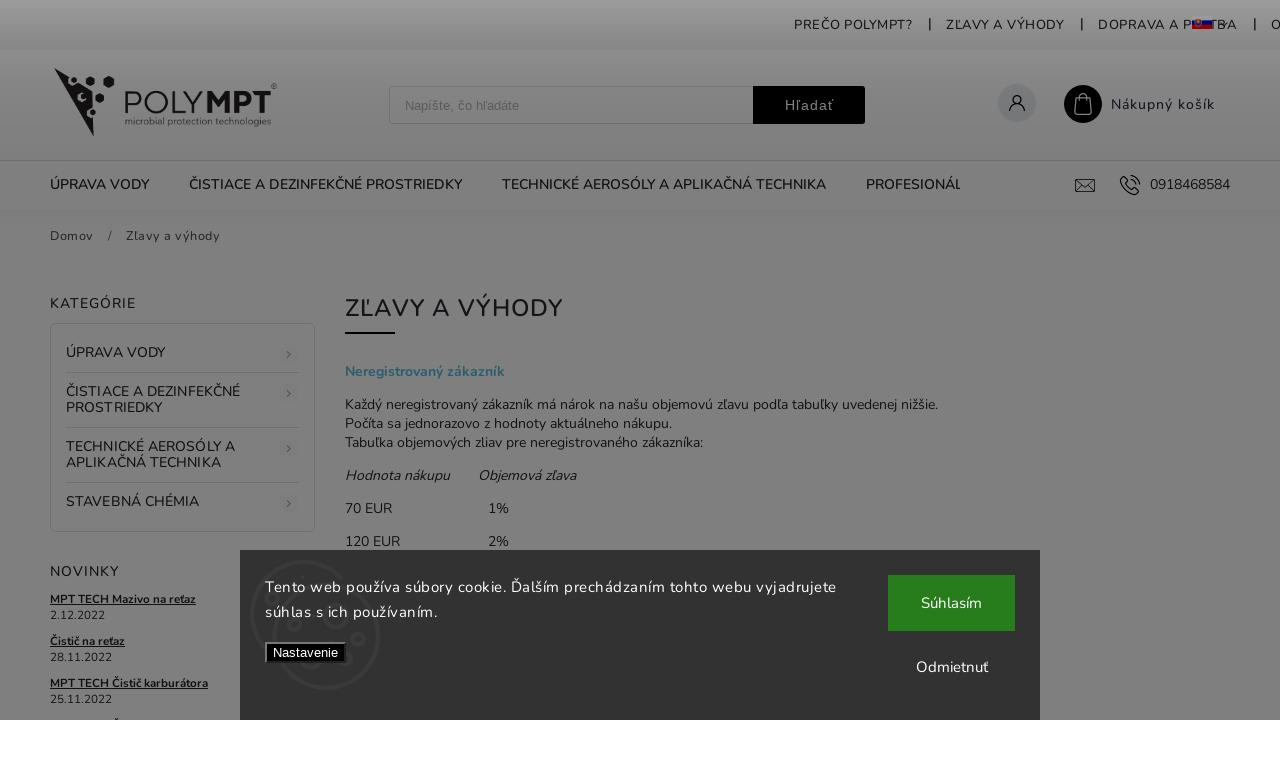

--- FILE ---
content_type: text/html; charset=utf-8
request_url: https://www.polympt.sk/zlavy-a-vyhody/
body_size: 20635
content:
<!doctype html><html lang="sk" dir="ltr" class="header-background-light external-fonts-loaded"><head><meta charset="utf-8" /><meta name="viewport" content="width=device-width,initial-scale=1" /><title>Zľavy a výhody | POLYMPT</title><link rel="preconnect" href="https://cdn.myshoptet.com" /><link rel="dns-prefetch" href="https://cdn.myshoptet.com" /><link rel="preload" href="https://cdn.myshoptet.com/prj/dist/master/cms/libs/jquery/jquery-1.11.3.min.js" as="script" /><link href="https://cdn.myshoptet.com/prj/dist/master/cms/templates/frontend_templates/shared/css/font-face/nunito.css" rel="stylesheet"><script>
dataLayer = [];
dataLayer.push({'shoptet' : {
    "pageId": 862,
    "pageType": "article",
    "currency": "EUR",
    "currencyInfo": {
        "decimalSeparator": ",",
        "exchangeRate": 1,
        "priceDecimalPlaces": 2,
        "symbol": "\u20ac",
        "symbolLeft": 0,
        "thousandSeparator": " "
    },
    "language": "sk",
    "projectId": 218445,
    "cartInfo": {
        "id": null,
        "freeShipping": false,
        "freeShippingFrom": 70,
        "leftToFreeGift": {
            "formattedPrice": "0 \u20ac",
            "priceLeft": 0
        },
        "freeGift": false,
        "leftToFreeShipping": {
            "priceLeft": 70,
            "dependOnRegion": 0,
            "formattedPrice": "70 \u20ac"
        },
        "discountCoupon": [],
        "getNoBillingShippingPrice": {
            "withoutVat": 0,
            "vat": 0,
            "withVat": 0
        },
        "cartItems": [],
        "taxMode": "ORDINARY"
    },
    "cart": [],
    "customer": {
        "priceRatio": 1,
        "priceListId": 1,
        "groupId": null,
        "registered": false,
        "mainAccount": false
    }
}});
dataLayer.push({'cookie_consent' : {
    "marketing": "denied",
    "analytics": "denied"
}});
document.addEventListener('DOMContentLoaded', function() {
    shoptet.consent.onAccept(function(agreements) {
        if (agreements.length == 0) {
            return;
        }
        dataLayer.push({
            'cookie_consent' : {
                'marketing' : (agreements.includes(shoptet.config.cookiesConsentOptPersonalisation)
                    ? 'granted' : 'denied'),
                'analytics': (agreements.includes(shoptet.config.cookiesConsentOptAnalytics)
                    ? 'granted' : 'denied')
            },
            'event': 'cookie_consent'
        });
    });
});
</script>

<!-- Google Tag Manager -->
<script>(function(w,d,s,l,i){w[l]=w[l]||[];w[l].push({'gtm.start':
new Date().getTime(),event:'gtm.js'});var f=d.getElementsByTagName(s)[0],
j=d.createElement(s),dl=l!='dataLayer'?'&l='+l:'';j.async=true;j.src=
'https://www.googletagmanager.com/gtm.js?id='+i+dl;f.parentNode.insertBefore(j,f);
})(window,document,'script','dataLayer','GTM-MDC3T6J');</script>
<!-- End Google Tag Manager -->

<meta property="og:type" content="website"><meta property="og:site_name" content="polympt.sk"><meta property="og:url" content="https://www.polympt.sk/zlavy-a-vyhody/"><meta property="og:title" content="Zľavy a výhody | POLYMPT"><meta name="author" content="POLYMPT s.r.o."><meta name="web_author" content="Shoptet.sk"><meta name="dcterms.rightsHolder" content="www.polympt.sk"><meta name="robots" content="index,follow"><meta property="og:image" content="https://cdn.myshoptet.com/usr/www.polympt.sk/user/logos/logo_polympt_new_transparent.png?t=1768852096"><meta property="og:description" content="Zľavy a výhody | POLYMPT"><meta name="description" content="Zľavy a výhody | POLYMPT"><style>:root {--color-primary: #000000;--color-primary-h: 0;--color-primary-s: 0%;--color-primary-l: 0%;--color-primary-hover: #68cbd0;--color-primary-hover-h: 183;--color-primary-hover-s: 53%;--color-primary-hover-l: 61%;--color-secondary: #ccebf2;--color-secondary-h: 191;--color-secondary-s: 59%;--color-secondary-l: 87%;--color-secondary-hover: #ccebf2;--color-secondary-hover-h: 191;--color-secondary-hover-s: 59%;--color-secondary-hover-l: 87%;--color-tertiary: #e74c3c;--color-tertiary-h: 6;--color-tertiary-s: 78%;--color-tertiary-l: 57%;--color-tertiary-hover: #d93621;--color-tertiary-hover-h: 7;--color-tertiary-hover-s: 74%;--color-tertiary-hover-l: 49%;--color-header-background: #ffffff;--template-font: "Nunito";--template-headings-font: "Nunito";--header-background-url: url("[data-uri]");--cookies-notice-background: #1A1937;--cookies-notice-color: #F8FAFB;--cookies-notice-button-hover: #f5f5f5;--cookies-notice-link-hover: #27263f;--templates-update-management-preview-mode-content: "Náhľad aktualizácií šablóny je aktívny pre váš prehliadač."}</style>
    <script>var shoptet = shoptet || {};</script>
    <script src="https://cdn.myshoptet.com/prj/dist/master/shop/dist/main-3g-header.js.05f199e7fd2450312de2.js"></script>
<!-- User include --><!-- service 627(275) html code header -->
<script src="https://ajax.googleapis.com/ajax/libs/webfont/1.6.26/webfont.js"></script>
<link rel="stylesheet" href="https://cdnjs.cloudflare.com/ajax/libs/twitter-bootstrap/4.4.1/css/bootstrap-grid.min.css" />
<link rel="stylesheet" href="https://code.jquery.com/ui/1.12.0/themes/smoothness/jquery-ui.css" />
<link rel="stylesheet" href="https://cdn.myshoptet.com/usr/shoptet.tomashlad.eu/user/documents/extras/shoptet-font/font.css"/>
<link rel="stylesheet" href="https://cdn.myshoptet.com/usr/shoptet.tomashlad.eu/user/documents/extras/rubin/animate.css">
<link href="https://fonts.googleapis.com/css?family=Poppins:300,400,500,600,700,800&display=swap&subset=latin-ext" rel="stylesheet">
<link rel="stylesheet" href="https://cdn.jsdelivr.net/npm/slick-carousel@1.8.1/slick/slick.css" />
<link rel="stylesheet" href="https://cdn.myshoptet.com/usr/shoptet.tomashlad.eu/user/documents/extras/rubin/screen.css?v0133"/>

<style>
textarea.form-control {
    border-radius: 15px;
    font-family: 'Nunito', sans-serif;
}
body {font-family: 'Nunito', sans-serif;}
.button, .products .product button, .products .product .btn, .btn.btn-primary, .flags .flag.flag-new, .welcome-wrapper h1:before, input[type="checkbox"]:checked:after, .cart-table .related .cart-related-button .btn, .ordering-process .cart-content.checkout-box-wrapper,  .ordering-process .checkout-box, .top-navigation-bar .nav-part .top-navigation-tools .top-nav-button-account, .ordering-process .cart-empty .col-md-4 .cart-content, .customer-page #content table thead, .in-objednavky #content table thead, .in-klient-hodnoceni #content table thead, .in-klient-diskuze #content table thead, .ui-slider-horizontal .ui-slider-range {
background-color: #000000;
}
.flags .flag.flag-new:after {border-left-color:  #000000;}
.product-top .add-to-cart button:hover, .add-to-cart-button.btn:hover, .cart-content .next-step .btn:hover {background: #ccebf2;}

.add-to-cart-button.btn, .flags .flag-discount, .cart-content .next-step .btn {
    background:  #68cbd0;
}

a {color: #222222;}
.content-wrapper p a, .product-top .price-line .price-final, .subcategories li a:hover, .category-header input[type="radio"] + label:hover,  .ui-slider-horizontal .ui-slider-handle, .product-top .price-line .price-fina, .shp-tabs .shp-tab-link:hover, .type-detail .tab-content .detail-parameters th a, .type-detail .tab-content .detail-parameters td a, #header .top-navigation-contacts .project-phone:before, #header .top-navigation-contacts .project-email:before, .product-top .p-detail-info > div a, .sidebar .filters-wrapper .toggle-filters {
color: #000000;
}
#checkoutContent .cart-content .box .form-group .btn, .sidebar .box.client-center-box ul .logout a, .stars a.star::before, .stars span.star::before {
color: #000000 !important;
}
a:hover, #header .navigation-buttons .btn .cart-price, .products .product .ratings-wrapper .stars .star, .product-top .p-detail-info .stars-wrapper .stars .star, .products .product .prices .price-final strong, .hp-middle-banner .middle-banner-caption h2, ol.top-products li a strong, .categories .topic.active > a, .categories ul.expanded li.active a, .product-top .p-detail-info > div:last-child a, ol.cart-header li.active strong span, ol.cart-header li.completed a span, #checkoutSidebar .next-step .next-step-back, ul.manufacturers h2  {
color: #000000;
}
button, .button, .btn, .btn-primary, #header .navigation-buttons .btn:before, .user-action-tabs li.active a::after, .category-header input[type="radio"]:checked + label, .shp-tabs-holder ul.shp-tabs li.active a {
cursor: pointer;
background-color: #000000;
color: #fff;
}
button:hover, .button:hover, .btn:hover, .btn-primary:hover, .products .product .btn:hover {
background-color: #ccebf2;
color: #fff;
}
.user-action-tabs li.active a::before, input[type="checkbox"]:checked:before, input[type="checkbox"]:checked + label::before, input[type="radio"]:checked + label::before, .sidebar .box.client-center-box ul .logout a, .sidebar .filters-wrapper .toggle-filters {
  border-color: #000000;
}
#carousel .carousel-slide-caption h2:before,
.h4::after, .content h4::after, .category-title::after, .p-detail-inner h1::after, h1:after, article h1::after, h4.homepage-group-title::after, .h4.homepage-group-title::after, footer h4:before, .products-related-header:after, ol.cart-header li.active strong span::before, ol.cart-header li.completed a span::before, input[type="checkbox"]:checked + label::after, input[type="radio"]:checked + label::after, .latest-contribution-wrapper h2:before {
background: #000000;
}
.next-to-carousel-banners .banner-wrapper .small-banner:hover .icon-box {
background: #000000;
border-color: #000000;
}
.sidebar .box-poll .poll-result > div {
border-color: #000000;
background-color: #000000;
}
.p-image-wrapper .flags-extra .flag.flag.flag-discount, .flags-extra .flag.flag.flag-discount {
background: #68cbd0 !important;
}
@media only screen and (max-width: 768px) {
.top-navigation-bar .nav-part .responsive-tools a[data-target="navigation"] {
background: #000000;
}
}
@media screen and (max-width: 767px) {
body.template-11.mobile-header-version-1 #dklabBanplusNadHlavickou {
position: relative;
top: 90px !important;
z-index: 2;
}
}
footer .news-item-widget h5 a {color:#909090 !important}
</style>
<link rel="stylesheet" href="https://cdn.myshoptet.com/usr/rubin.shoptetak.cz/user/documents/rubin2.css?v1"/>
<style>.top-navigation-bar .top-navigation-menu {overflow: hidden;}</style>
<style>
.wrong-template {
    text-align: center;
    padding: 30px;
    background: #000;
    color: #fff;
    font-size: 20px;
    position: fixed;
    width: 100%;
    height: 100%;
    z-index: 99999999;
    top: 0;
    left: 0;
    padding-top: 20vh;
}
.wrong-template span {
    display: block;
    font-size: 15px;
    margin-top: 25px;
    opacity: 0.7;
}
.wrong-template span a {color: #fff; text-decoration: underline;}
footer .custom-footer > div.newsletter form .consents-first {max-width: 100%;}

@media (max-width: 480px) {
.form-control {font-size: 16px;}
}
form#formAffiliateLogin .password-helper {margin-top: 15px;}
form#formAffiliateLogin .password-helper a {display: block; margin-bottom: 5px;}
.ordering-process .next-step-back {color:black !important;background:transparent !important;font-size:14px !important;}

</style>

<style>
.quantity button .decrease__sign {display: none;}
@media only screen and (max-width: 767px) {
html[lang="de"] .products-block.products .product button, .products-block.products .product .btn {width: 100% !important;padding:0px 5px;}
}
.co-shipping-address .form-group strong {padding-right:10px;}
.advanced-parameter-inner img, .cart-widget-product-image img, .search-whisperer img {height:auto;}
.advancedOrder__buttons {display: flex;align-items: center;justify-content: center;}
.advancedOrder__buttons .next-step-back {
width: auto;
min-width: 80px;
border-radius: 4px;
height: 38px;
border: none;
display: flex !important;
color: #000000;
font-weight: 300;
align-items: center;
justify-content: center;
text-decoration: none;
transition: 0.3s;
font-size: 1.1em;
letter-spacing: 1px;
line-height: 40px;
font-family: 'Poppins';
padding: 0 15px;
margin-right: 15px;
background: transparent;
border: 1px solid #000000;
}
.advancedOrder__buttons .next-step-back:hover {background: #f2f2f2;}
@media (max-width: 768px) {
.advancedOrder__buttons .next-step-back {margin: 0 auto;padding: 0 10px;line-height: 1em;}
}
img {height:auto;}
.news-wrapper .news-item .image img, .blog-wrapper .news-item .image img {object-fit:cover;}
.products-top-wrapper .toggle-top-products {border: none;}
</style>

<!-- api 473(125) html code header -->

                <style>
                    #order-billing-methods .radio-wrapper[data-guid="a71408ec-5304-11ef-a859-0e98efab503b"]:not(.cgapplepay), #order-billing-methods .radio-wrapper[data-guid="a7219dbc-5304-11ef-a859-0e98efab503b"]:not(.cggooglepay), #order-billing-methods .radio-wrapper[data-guid="a76dca82-5304-11ef-a859-0e98efab503b"]:not(.cgapplepay), #order-billing-methods .radio-wrapper[data-guid="a7791fa9-5304-11ef-a859-0e98efab503b"]:not(.cggooglepay) {
                        display: none;
                    }
                </style>
                <script type="text/javascript">
                    document.addEventListener('DOMContentLoaded', function() {
                        if (getShoptetDataLayer('pageType') === 'billingAndShipping') {
                            
                try {
                    if (window.ApplePaySession && window.ApplePaySession.canMakePayments()) {
                        
                        if (document.querySelector('#order-billing-methods .radio-wrapper[data-guid="a71408ec-5304-11ef-a859-0e98efab503b"]')) {
                            document.querySelector('#order-billing-methods .radio-wrapper[data-guid="a71408ec-5304-11ef-a859-0e98efab503b"]').classList.add('cgapplepay');
                        }
                        

                        if (document.querySelector('#order-billing-methods .radio-wrapper[data-guid="a76dca82-5304-11ef-a859-0e98efab503b"]')) {
                            document.querySelector('#order-billing-methods .radio-wrapper[data-guid="a76dca82-5304-11ef-a859-0e98efab503b"]').classList.add('cgapplepay');
                        }
                        
                    }
                } catch (err) {} 
            
                            
                const cgBaseCardPaymentMethod = {
                        type: 'CARD',
                        parameters: {
                            allowedAuthMethods: ["PAN_ONLY", "CRYPTOGRAM_3DS"],
                            allowedCardNetworks: [/*"AMEX", "DISCOVER", "INTERAC", "JCB",*/ "MASTERCARD", "VISA"]
                        }
                };
                
                function cgLoadScript(src, callback)
                {
                    var s,
                        r,
                        t;
                    r = false;
                    s = document.createElement('script');
                    s.type = 'text/javascript';
                    s.src = src;
                    s.onload = s.onreadystatechange = function() {
                        if ( !r && (!this.readyState || this.readyState == 'complete') )
                        {
                            r = true;
                            callback();
                        }
                    };
                    t = document.getElementsByTagName('script')[0];
                    t.parentNode.insertBefore(s, t);
                } 
                
                function cgGetGoogleIsReadyToPayRequest() {
                    return Object.assign(
                        {},
                        {
                            apiVersion: 2,
                            apiVersionMinor: 0
                        },
                        {
                            allowedPaymentMethods: [cgBaseCardPaymentMethod]
                        }
                    );
                }

                function onCgGooglePayLoaded() {
                    let paymentsClient = new google.payments.api.PaymentsClient({environment: 'PRODUCTION'});
                    paymentsClient.isReadyToPay(cgGetGoogleIsReadyToPayRequest()).then(function(response) {
                        if (response.result) {
                            
                        if (document.querySelector('#order-billing-methods .radio-wrapper[data-guid="a7219dbc-5304-11ef-a859-0e98efab503b"]')) {
                            document.querySelector('#order-billing-methods .radio-wrapper[data-guid="a7219dbc-5304-11ef-a859-0e98efab503b"]').classList.add('cggooglepay');
                        }
                        

                        if (document.querySelector('#order-billing-methods .radio-wrapper[data-guid="a7791fa9-5304-11ef-a859-0e98efab503b"]')) {
                            document.querySelector('#order-billing-methods .radio-wrapper[data-guid="a7791fa9-5304-11ef-a859-0e98efab503b"]').classList.add('cggooglepay');
                        }
                        	 	 	 	 	 
                        }
                    })
                    .catch(function(err) {});
                }
                
                cgLoadScript('https://pay.google.com/gp/p/js/pay.js', onCgGooglePayLoaded);
            
                        }
                    });
                </script> 
                
<!-- project html code header -->
<style>
/* BARVA POZADÍ BOXŮ PODKATEGORIÍ */
.subcategories.with-image li a {background-color: #ccebf2;border-color: #ccebf2;}

/* Text tlačítka u skryté ceny */
.no-buy .link-icon.chat span::after{content: "Pošlite mi ponuku";}
</style>


<style>
/* BARVA TEXTU V BANNERU V CAROUSELU */
#carousel .carousel-slide-caption h2, #carousel .carousel-slide-caption p{color: #ffbb00};

.footer-icons{display: none;}
footer a {font-size: 13px;}
footer .news-item-widget h5 a {color: #909090;}
footer .news-item-widget h5 {margin-top: 12px;}
body footer .container.footer-bottom #signature img {-webkit-filter: grayscale(1);filter: grayscale(1);}
@media screen and (min-width: 1200px){
body footer .container.footer-bottom{flex-direction: row-reverse;}
}
signature a {display: inline-block;}
signature a.image{margin-right: 8px; margin-bottom: 0;}
signature{text-align: right !important;padding-top: 8px;}
body footer .container.footer-bottom .copyright {font-size: 0.9em;}
fs_calc > div > .px-lg-5{display: flex;align-items: center;}
.extended-description table td, .extended-description table th{width:50%;}
@media screen and (min-width: 1200px){
.type-detail .extended-description{width: 40%;}
.type-detail .basic-description{width: 60%;}
}
.homepage-box.welcome-wrapper p {max-width: none;}
.welcome-wrapper .welcome > div{display: flex;flex-direction: row-reverse;flex-wrap:wrap;}
.welcome-wrapper .welcome > div > div:first-child{width: 170px;}
.welcome-wrapper .welcome > div > div:last-child{width: calc(100% - 170px);padding-right: 100px;}
.welcome-wrapper .welcome > div img{width: 100%;}
@media screen and (max-width: 991px){
.welcome-wrapper .welcome > div > div:last-child {padding-right: 40px;}
}
@media screen and (max-width: 991px){
.welcome-wrapper .welcome > div > div:last-child {width: calc(100% - 300px);}
.welcome-wrapper .welcome > div > div:first-child {width: 300px;}
}
@media screen and (max-width: 767px){
.welcome-wrapper .welcome > div > div {width: 100% !important;}
.welcome-wrapper .welcome > div > div:last-child{padding-right: 0;margin-top: 10px;}
}
.next-to-carousel-banners .banner-wrapper a{display: block;}
.next-to-carousel-banners .banner-wrapper .small-banner{position: relative;}
.next-to-carousel-banners .banner-wrapper .small-banner a{position: absolute; left: 0; top: 0; height: 100%; width: 100%;}
@media screen and (min-width: 1500px){
body footer .container.footer-bottom {max-width: 1440px;}
}
.product-top h1{margin-right: 0;}
@media screen and (min-width: 480px){
.product-top .availability-value{text-align: right;}
}
.cart-count:not(.full) .cart-price{display: none;}
#fs_calc > div.row{-webkit-justify-content: center;justify-content: center;}
#fs_calc{background-color: #f6f6f6;padding: 20px;margin: 32px 0;}
/*#fs_calc .form-group > p > strong, #fs_calc fieldset > p > strong{font-size: 16px;}*/
.blok{display: flex; flex-wrap: wrap;}
.blok > *{width: 50%}
.blok-img:first-child {padding-right: 48px;}
.blok-img:last-child {padding-left: 48px;}
@media screen and (max-width: 767px){
.blok > *{width: 100%}
.blok-img{padding: 0 !important;}
}
.podpis a{display: inline-block;}
#signature .image{display: inline-block;margin-right: 8px;position: relative;top: 3px;}
body footer .container.footer-bottom #signature {text-align: right;}
.next-to-carousel-banners{display: flex;flex-wrap: wrap;}
.next-to-carousel-banners .banner-wrapper {width: 50%; margin: 0 !important;}
.next-to-carousel-banners .banner-wrapper img{width: 100%;}
@media screen and (max-width: 479px){
.next-to-carousel-banners .banner-wrapper {width: 100%;}
}

#body.type-index {background: url("/user/documents/upload/Images/header-bg.png") 100% 0 no-repeat !important;background-size: 600px auto !important;}

footer {background: url("/user/documents/upload/Images/footr-bg.png") 0 100% no-repeat !important;}
footer {background: #fff; color: #222;border-top: 1px solid #222;}
footer .news-item-widget h5 a, footer ul li a, footer h4 {color: #222 !important;}
.vlajka-seznam{display: none;background: #fff;border: 1px solid #eee;padding: 5px 3px;top: 22px;position: absolute;width: 70px;right: -6px;z-index: 99;box-shadow: 0 0 10px rgba(0,0,0,0.2);}
.otevrena-vlajka .vlajka .vlajka-seznam{display: block;}
.vlajka{display: inline-block;position: relative;cursor: pointer;margin-left: 10px;min-width: 38px;}
.vlajka img{width: 20px;}
.vlajka > img{margin-right: 8px; cursor: pointer;}
.vlajka-seznam a{font-size: 13px;text-align: left;padding: 6px 8px;color: #666;display: flex;flex-wrap: wrap;align-items: center;text-decoration: none !important;}
.vlajka-seznam a:hover{text-decoration: underline !important;}
.vlajka-seznam img{position: relative;top: -1px; margin-right: 7px;}
.vlajka:after{content: '\e90e';font-family: shoptet;font-size: 8px;position: relative;display: inline-block;top: -1px;}
.otevrena-vlajka .vlajka:after{-webkit-transform: rotate(180deg);-ms-transform: rotate(180deg);-o-transform: rotate(180deg);transform: rotate(180deg);}
.no-buy .add-to-cart, .product.no-buy .prices, #product-detail-form.no-buy .price-line{display: none;}
.no-buy .flag-custom1{display: none;}
.no-buy .link-icon.chat::before{display: none;}
.no-buy .link-icon.chat span{display: block;}
.no-buy .link-icon.chat{display: block;width: 200px;background-color: #000;color: #fff;height: 40px;border-radius: 4px;text-transform: none;line-height: 40px;padding: 0;text-align: center;text-decoration: none;}
.no-buy .link-icon.chat:hover{background-color: #38fff8;}
.no-buy .link-icon.chat span{font-size: 0;}
.no-buy .link-icon.chat span::after{font-size: 14px;}
.next-to-carousel-banners .banner-wrapper > a{background-position: 50% 0; background-repeat: no-repeat;background-size: 100% auto;}
.next-to-carousel-banners .banner-wrapper:first-child > a{background-image: url("/user/documents/upload/Bannery/banner1.png");}
.next-to-carousel-banners .banner-wrapper:nth-child(2) > a{background-image: url("/user/documents/upload/Bannery/banner2.png");}
.next-to-carousel-banners .banner-wrapper:nth-child(3) > a{background-image: url("/user/documents/upload/Bannery/banner3a.png");}
.next-to-carousel-banners .banner-wrapper:nth-child(4) > a{background-image: url("/user/documents/upload/Bannery/banner5.png");}
.next-to-carousel-banners .banner-wrapper > a:hover img{opacity: 0;}
.next-to-carousel-banners .banner-wrapper > img, .next-to-carousel-banners .banner-wrapper > a > img {padding-left: 0;padding-right: 0;}
</style>
<!-- /User include --><link rel="shortcut icon" href="/favicon.ico" type="image/x-icon" /><link rel="canonical" href="https://www.polympt.sk/zlavy-a-vyhody/" />    <!-- Global site tag (gtag.js) - Google Analytics -->
    <script async src="https://www.googletagmanager.com/gtag/js?id=G-798QKZS544"></script>
    <script>
        
        window.dataLayer = window.dataLayer || [];
        function gtag(){dataLayer.push(arguments);}
        

                    console.debug('default consent data');

            gtag('consent', 'default', {"ad_storage":"denied","analytics_storage":"denied","ad_user_data":"denied","ad_personalization":"denied","wait_for_update":500});
            dataLayer.push({
                'event': 'default_consent'
            });
        
        gtag('js', new Date());

                gtag('config', 'UA-109684824-1', { 'groups': "UA" });
        
                gtag('config', 'G-798QKZS544', {"groups":"GA4","send_page_view":false,"content_group":"article","currency":"EUR","page_language":"sk"});
        
                gtag('config', 'AW-807571007', {"allow_enhanced_conversions":true});
        
        
        
        
        
                    gtag('event', 'page_view', {"send_to":"GA4","page_language":"sk","content_group":"article","currency":"EUR"});
        
        
        
        
        
        
        
        
        
        
        
        
        
        document.addEventListener('DOMContentLoaded', function() {
            if (typeof shoptet.tracking !== 'undefined') {
                for (var id in shoptet.tracking.bannersList) {
                    gtag('event', 'view_promotion', {
                        "send_to": "UA",
                        "promotions": [
                            {
                                "id": shoptet.tracking.bannersList[id].id,
                                "name": shoptet.tracking.bannersList[id].name,
                                "position": shoptet.tracking.bannersList[id].position
                            }
                        ]
                    });
                }
            }

            shoptet.consent.onAccept(function(agreements) {
                if (agreements.length !== 0) {
                    console.debug('gtag consent accept');
                    var gtagConsentPayload =  {
                        'ad_storage': agreements.includes(shoptet.config.cookiesConsentOptPersonalisation)
                            ? 'granted' : 'denied',
                        'analytics_storage': agreements.includes(shoptet.config.cookiesConsentOptAnalytics)
                            ? 'granted' : 'denied',
                                                                                                'ad_user_data': agreements.includes(shoptet.config.cookiesConsentOptPersonalisation)
                            ? 'granted' : 'denied',
                        'ad_personalization': agreements.includes(shoptet.config.cookiesConsentOptPersonalisation)
                            ? 'granted' : 'denied',
                        };
                    console.debug('update consent data', gtagConsentPayload);
                    gtag('consent', 'update', gtagConsentPayload);
                    dataLayer.push(
                        { 'event': 'update_consent' }
                    );
                }
            });
        });
    </script>
</head><body class="desktop id-862 in-zlavy-a-vyhody template-11 type-page multiple-columns-body columns-3 blank-mode blank-mode-css ums_forms_redesign--off ums_a11y_category_page--on ums_discussion_rating_forms--off ums_flags_display_unification--on ums_a11y_login--on mobile-header-version-0">
        <div id="fb-root"></div>
        <script>
            window.fbAsyncInit = function() {
                FB.init({
//                    appId            : 'your-app-id',
                    autoLogAppEvents : true,
                    xfbml            : true,
                    version          : 'v19.0'
                });
            };
        </script>
        <script async defer crossorigin="anonymous" src="https://connect.facebook.net/sk_SK/sdk.js"></script>
<!-- Google Tag Manager (noscript) -->
<noscript><iframe src="https://www.googletagmanager.com/ns.html?id=GTM-MDC3T6J"
height="0" width="0" style="display:none;visibility:hidden"></iframe></noscript>
<!-- End Google Tag Manager (noscript) -->

    <div class="siteCookies siteCookies--bottom siteCookies--dark js-siteCookies" role="dialog" data-testid="cookiesPopup" data-nosnippet>
        <div class="siteCookies__form">
            <div class="siteCookies__content">
                <div class="siteCookies__text">
                    <span>Tento web používa súbory cookie. Ďalším prechádzaním tohto webu vyjadrujete súhlas s ich používaním.</span>
                </div>
                <p class="siteCookies__links">
                    <button class="siteCookies__link js-cookies-settings" aria-label="Nastavenia cookies" data-testid="cookiesSettings">Nastavenie</button>
                </p>
            </div>
            <div class="siteCookies__buttonWrap">
                                    <button class="siteCookies__button js-cookiesConsentSubmit" value="reject" aria-label="Odmietnuť cookies" data-testid="buttonCookiesReject">Odmietnuť</button>
                                <button class="siteCookies__button js-cookiesConsentSubmit" value="all" aria-label="Prijať cookies" data-testid="buttonCookiesAccept">Súhlasím</button>
            </div>
        </div>
        <script>
            document.addEventListener("DOMContentLoaded", () => {
                const siteCookies = document.querySelector('.js-siteCookies');
                document.addEventListener("scroll", shoptet.common.throttle(() => {
                    const st = document.documentElement.scrollTop;
                    if (st > 1) {
                        siteCookies.classList.add('siteCookies--scrolled');
                    } else {
                        siteCookies.classList.remove('siteCookies--scrolled');
                    }
                }, 100));
            });
        </script>
    </div>
<a href="#content" class="skip-link sr-only">Prejsť na obsah</a><div class="overall-wrapper"><div class="user-action"><div class="container">
    <div class="user-action-in">
                    <div id="login" class="user-action-login popup-widget login-widget" role="dialog" aria-labelledby="loginHeading">
        <div class="popup-widget-inner">
                            <h2 id="loginHeading">Prihlásenie k vášmu účtu</h2><div id="customerLogin"><form action="/action/Customer/Login/" method="post" id="formLoginIncluded" class="csrf-enabled formLogin" data-testid="formLogin"><input type="hidden" name="referer" value="" /><div class="form-group"><div class="input-wrapper email js-validated-element-wrapper no-label"><input type="email" name="email" class="form-control" autofocus placeholder="E-mailová adresa (napr. jan@novak.sk)" data-testid="inputEmail" autocomplete="email" required /></div></div><div class="form-group"><div class="input-wrapper password js-validated-element-wrapper no-label"><input type="password" name="password" class="form-control" placeholder="Heslo" data-testid="inputPassword" autocomplete="current-password" required /><span class="no-display">Nemôžete vyplniť toto pole</span><input type="text" name="surname" value="" class="no-display" /></div></div><div class="form-group"><div class="login-wrapper"><button type="submit" class="btn btn-secondary btn-text btn-login" data-testid="buttonSubmit">Prihlásiť sa</button><div class="password-helper"><a href="/registracia/" data-testid="signup" rel="nofollow">Nová registrácia</a><a href="/klient/zabudnute-heslo/" rel="nofollow">Zabudnuté heslo</a></div></div></div></form>
</div>                    </div>
    </div>

                            <div id="cart-widget" class="user-action-cart popup-widget cart-widget loader-wrapper" data-testid="popupCartWidget" role="dialog" aria-hidden="true">
    <div class="popup-widget-inner cart-widget-inner place-cart-here">
        <div class="loader-overlay">
            <div class="loader"></div>
        </div>
    </div>

    <div class="cart-widget-button">
        <a href="/kosik/" class="btn btn-conversion" id="continue-order-button" rel="nofollow" data-testid="buttonNextStep">Pokračovať do košíka</a>
    </div>
</div>
            </div>
</div>
</div><div class="top-navigation-bar" data-testid="topNavigationBar">

    <div class="container">

        <div class="top-navigation-contacts">
            <strong>Zákaznícka podpora:</strong><a href="tel:0918468584" class="project-phone" aria-label="Zavolať na 0918468584" data-testid="contactboxPhone"><span>0918468584</span></a><a href="mailto:info@polympt.sk" class="project-email" data-testid="contactboxEmail"><span>info@polympt.sk</span></a>        </div>

                            <div class="top-navigation-menu">
                <div class="top-navigation-menu-trigger"></div>
                <ul class="top-navigation-bar-menu">
                                            <li class="top-navigation-menu-item-727">
                            <a href="/preco-polympt/">Prečo POLYMPT?</a>
                        </li>
                                            <li class="top-navigation-menu-item-862">
                            <a href="/zlavy-a-vyhody/">Zľavy a výhody</a>
                        </li>
                                            <li class="top-navigation-menu-item-808">
                            <a href="/doprava-a-platba/">Doprava a platba</a>
                        </li>
                                            <li class="top-navigation-menu-item-39">
                            <a href="/obchodne-podmienky/">Obchodné podmienky</a>
                        </li>
                                            <li class="top-navigation-menu-item-871">
                            <a href="/odstupenie-od-zmluvy/">Odstúpenie od zmluvy</a>
                        </li>
                                            <li class="top-navigation-menu-item-1088">
                            <a href="/reklamacny-poriadok/">Reklamačný poriadok</a>
                        </li>
                                            <li class="top-navigation-menu-item-external-164">
                            <a href="https://www.polympt.sk/user/documents/upload/Reklamacny-formular-v2024.docx" target="blank">Reklamačný formulár</a>
                        </li>
                                            <li class="top-navigation-menu-item-823">
                            <a href="/ochrana-osobnych-udajov/">Ochrana osobných údajov</a>
                        </li>
                                            <li class="top-navigation-menu-item-27">
                            <a href="/ako-nakupovat/">Ako nakupovať</a>
                        </li>
                                            <li class="top-navigation-menu-item-882">
                            <a href="/certifikaty/">Certifikáty</a>
                        </li>
                                            <li class="top-navigation-menu-item-29">
                            <a href="/kontakty/">Kontakty</a>
                        </li>
                                    </ul>
                <ul class="top-navigation-bar-menu-helper"></ul>
            </div>
        
        <div class="top-navigation-tools">
            <div class="responsive-tools">
                <a href="#" class="toggle-window" data-target="search" aria-label="Hľadať" data-testid="linkSearchIcon"></a>
                                                            <a href="#" class="toggle-window" data-target="login"></a>
                                                    <a href="#" class="toggle-window" data-target="navigation" aria-label="Menu" data-testid="hamburgerMenu"></a>
            </div>
                        <button class="top-nav-button top-nav-button-login toggle-window" type="button" data-target="login" aria-haspopup="dialog" aria-controls="login" aria-expanded="false" data-testid="signin"><span>Prihlásenie</span></button>        </div>

    </div>

</div>
<header id="header"><div class="container navigation-wrapper">
    <div class="header-top">
        <div class="site-name-wrapper">
            <div class="site-name"><a href="/" data-testid="linkWebsiteLogo"><img src="https://cdn.myshoptet.com/usr/www.polympt.sk/user/logos/logo_polympt_new_transparent.png" alt="POLYMPT s.r.o." fetchpriority="low" /></a></div>        </div>
        <div class="search" itemscope itemtype="https://schema.org/WebSite">
            <meta itemprop="headline" content="Zľavy a výhody"/><meta itemprop="url" content="https://www.polympt.sk"/><meta itemprop="text" content="Zľavy a výhody | POLYMPT"/>            <form action="/action/ProductSearch/prepareString/" method="post"
    id="formSearchForm" class="search-form compact-form js-search-main"
    itemprop="potentialAction" itemscope itemtype="https://schema.org/SearchAction" data-testid="searchForm">
    <fieldset>
        <meta itemprop="target"
            content="https://www.polympt.sk/vyhladavanie/?string={string}"/>
        <input type="hidden" name="language" value="sk"/>
        
            
<input
    type="search"
    name="string"
        class="query-input form-control search-input js-search-input"
    placeholder="Napíšte, čo hľadáte"
    autocomplete="off"
    required
    itemprop="query-input"
    aria-label="Vyhľadávanie"
    data-testid="searchInput"
>
            <button type="submit" class="btn btn-default" data-testid="searchBtn">Hľadať</button>
        
    </fieldset>
</form>
        </div>
        <div class="navigation-buttons">
                
    <a href="/kosik/" class="btn btn-icon toggle-window cart-count" data-target="cart" data-hover="true" data-redirect="true" data-testid="headerCart" rel="nofollow" aria-haspopup="dialog" aria-expanded="false" aria-controls="cart-widget">
        
                <span class="sr-only">Nákupný košík</span>
        
            <span class="cart-price visible-lg-inline-block" data-testid="headerCartPrice">
                                    Prázdny košík                            </span>
        
    
            </a>
        </div>
    </div>
    <nav id="navigation" aria-label="Hlavné menu" data-collapsible="true"><div class="navigation-in menu"><ul class="menu-level-1" role="menubar" data-testid="headerMenuItems"><li class="menu-item-694" role="none"><a href="/uprava-vody/" data-testid="headerMenuItem" role="menuitem" aria-expanded="false"><b>Úprava vody</b></a></li>
<li class="menu-item-757" role="none"><a href="/cistenie-a-dezinfekcia-povrchov/" data-testid="headerMenuItem" role="menuitem" aria-expanded="false"><b>Čistiace a dezinfekčné prostriedky</b></a></li>
<li class="menu-item-1019" role="none"><a href="/mpt-tech/" data-testid="headerMenuItem" role="menuitem" aria-expanded="false"><b>Technické aerosóly a aplikačná technika</b></a></li>
<li class="menu-item-932" role="none"><a href="/profesionalna-dezinfekcia/" data-testid="headerMenuItem" role="menuitem" aria-expanded="false"><b>Profesionálna dezinfekcia</b></a></li>
<li class="menu-item-727" role="none"><a href="/preco-polympt/" data-testid="headerMenuItem" role="menuitem" aria-expanded="false"><b>Prečo POLYMPT?</b></a></li>
<li class="menu-item-897" role="none"><a href="/ako-to-funguje-/" data-testid="headerMenuItem" role="menuitem" aria-expanded="false"><b>Ako to funguje?</b></a></li>
<li class="menu-item-814 ext" role="none"><a href="/navody-a-tipy/" data-testid="headerMenuItem" role="menuitem" aria-haspopup="true" aria-expanded="false"><b>Návody a tipy</b><span class="submenu-arrow"></span></a><ul class="menu-level-2" aria-label="Návody a tipy" tabindex="-1" role="menu"><li class="" role="none"><a href="/navody-a-tipy/uprava-vody/" class="menu-image" data-testid="headerMenuItem" tabindex="-1" aria-hidden="true"><img src="data:image/svg+xml,%3Csvg%20width%3D%22140%22%20height%3D%22100%22%20xmlns%3D%22http%3A%2F%2Fwww.w3.org%2F2000%2Fsvg%22%3E%3C%2Fsvg%3E" alt="" aria-hidden="true" width="140" height="100"  data-src="https://cdn.myshoptet.com/prj/dist/master/cms/templates/frontend_templates/00/img/folder.svg" fetchpriority="low" /></a><div><a href="/navody-a-tipy/uprava-vody/" data-testid="headerMenuItem" role="menuitem"><span>Úprava vody</span></a>
                        </div></li><li class="" role="none"><a href="/navody-a-tipy/dezinfekcia-v-domacnosti/" class="menu-image" data-testid="headerMenuItem" tabindex="-1" aria-hidden="true"><img src="data:image/svg+xml,%3Csvg%20width%3D%22140%22%20height%3D%22100%22%20xmlns%3D%22http%3A%2F%2Fwww.w3.org%2F2000%2Fsvg%22%3E%3C%2Fsvg%3E" alt="" aria-hidden="true" width="140" height="100"  data-src="https://cdn.myshoptet.com/prj/dist/master/cms/templates/frontend_templates/00/img/folder.svg" fetchpriority="low" /></a><div><a href="/navody-a-tipy/dezinfekcia-v-domacnosti/" data-testid="headerMenuItem" role="menuitem"><span>Dezinfekcia v domácnosti</span></a>
                        </div></li><li class="" role="none"><a href="/navody-a-tipy/likvidacia-a-prevencia-plesni/" class="menu-image" data-testid="headerMenuItem" tabindex="-1" aria-hidden="true"><img src="data:image/svg+xml,%3Csvg%20width%3D%22140%22%20height%3D%22100%22%20xmlns%3D%22http%3A%2F%2Fwww.w3.org%2F2000%2Fsvg%22%3E%3C%2Fsvg%3E" alt="" aria-hidden="true" width="140" height="100"  data-src="https://cdn.myshoptet.com/prj/dist/master/cms/templates/frontend_templates/00/img/folder.svg" fetchpriority="low" /></a><div><a href="/navody-a-tipy/likvidacia-a-prevencia-plesni/" data-testid="headerMenuItem" role="menuitem"><span>Likvidácia a prevencia plesní</span></a>
                        </div></li><li class="" role="none"><a href="/navody-a-tipy/disiclean-pets/" class="menu-image" data-testid="headerMenuItem" tabindex="-1" aria-hidden="true"><img src="data:image/svg+xml,%3Csvg%20width%3D%22140%22%20height%3D%22100%22%20xmlns%3D%22http%3A%2F%2Fwww.w3.org%2F2000%2Fsvg%22%3E%3C%2Fsvg%3E" alt="" aria-hidden="true" width="140" height="100"  data-src="https://cdn.myshoptet.com/prj/dist/master/cms/templates/frontend_templates/00/img/folder.svg" fetchpriority="low" /></a><div><a href="/navody-a-tipy/disiclean-pets/" data-testid="headerMenuItem" role="menuitem"><span>Domáci miláčikovia a veterina</span></a>
                        </div></li><li class="" role="none"><a href="/navody-a-tipy/dezinfekcia-po-zaplavach/" class="menu-image" data-testid="headerMenuItem" tabindex="-1" aria-hidden="true"><img src="data:image/svg+xml,%3Csvg%20width%3D%22140%22%20height%3D%22100%22%20xmlns%3D%22http%3A%2F%2Fwww.w3.org%2F2000%2Fsvg%22%3E%3C%2Fsvg%3E" alt="" aria-hidden="true" width="140" height="100"  data-src="https://cdn.myshoptet.com/prj/dist/master/cms/templates/frontend_templates/00/img/folder.svg" fetchpriority="low" /></a><div><a href="/navody-a-tipy/dezinfekcia-po-zaplavach/" data-testid="headerMenuItem" role="menuitem"><span>Dezinfekcia po záplavách</span></a>
                        </div></li><li class="" role="none"><a href="/navody-a-tipy/dezinfekcia-skol/" class="menu-image" data-testid="headerMenuItem" tabindex="-1" aria-hidden="true"><img src="data:image/svg+xml,%3Csvg%20width%3D%22140%22%20height%3D%22100%22%20xmlns%3D%22http%3A%2F%2Fwww.w3.org%2F2000%2Fsvg%22%3E%3C%2Fsvg%3E" alt="" aria-hidden="true" width="140" height="100"  data-src="https://cdn.myshoptet.com/prj/dist/master/cms/templates/frontend_templates/00/img/folder.svg" fetchpriority="low" /></a><div><a href="/navody-a-tipy/dezinfekcia-skol/" data-testid="headerMenuItem" role="menuitem"><span>Dezinfekcia škôl</span></a>
                        </div></li><li class="" role="none"><a href="/navody-a-tipy/chripkova-sezona/" class="menu-image" data-testid="headerMenuItem" tabindex="-1" aria-hidden="true"><img src="data:image/svg+xml,%3Csvg%20width%3D%22140%22%20height%3D%22100%22%20xmlns%3D%22http%3A%2F%2Fwww.w3.org%2F2000%2Fsvg%22%3E%3C%2Fsvg%3E" alt="" aria-hidden="true" width="140" height="100"  data-src="https://cdn.myshoptet.com/prj/dist/master/cms/templates/frontend_templates/00/img/folder.svg" fetchpriority="low" /></a><div><a href="/navody-a-tipy/chripkova-sezona/" data-testid="headerMenuItem" role="menuitem"><span>Chrípková sezóna - inštitúcie</span></a>
                        </div></li><li class="" role="none"><a href="/navody-a-tipy/dezinfekcia-pieskoviska/" class="menu-image" data-testid="headerMenuItem" tabindex="-1" aria-hidden="true"><img src="data:image/svg+xml,%3Csvg%20width%3D%22140%22%20height%3D%22100%22%20xmlns%3D%22http%3A%2F%2Fwww.w3.org%2F2000%2Fsvg%22%3E%3C%2Fsvg%3E" alt="" aria-hidden="true" width="140" height="100"  data-src="https://cdn.myshoptet.com/prj/dist/master/cms/templates/frontend_templates/00/img/folder.svg" fetchpriority="low" /></a><div><a href="/navody-a-tipy/dezinfekcia-pieskoviska/" data-testid="headerMenuItem" role="menuitem"><span>Dezinfekcia pieskoviska</span></a>
                        </div></li></ul></li>
<li class="menu-item-891" role="none"><a href="/aplikacie-a-davkovania-2/" data-testid="headerMenuItem" role="menuitem" aria-expanded="false"><b>Dávkovania</b></a></li>
<li class="menu-item-894" role="none"><a href="/slovnik/" data-testid="headerMenuItem" role="menuitem" aria-expanded="false"><b>Slovník pojmov</b></a></li>
<li class="menu-item-709" role="none"><a href="/faq/" data-testid="headerMenuItem" role="menuitem" aria-expanded="false"><b>FAQ</b></a></li>
<li class="menu-item-856" role="none"><a href="/referencie/" data-testid="headerMenuItem" role="menuitem" aria-expanded="false"><b>Referencie</b></a></li>
<li class="menu-item-29" role="none"><a href="/kontakty/" data-testid="headerMenuItem" role="menuitem" aria-expanded="false"><b>Kontakty</b></a></li>
<li class="appended-category menu-item-1077 ext" role="none"><a href="/stavebna-chemia/"><b>Stavebná chémia</b><span class="submenu-arrow" role="menuitem"></span></a><ul class="menu-level-2 menu-level-2-appended" role="menu"><li class="menu-item-1080" role="none"><a href="/chemicke-kotvy/" data-testid="headerMenuItem" role="menuitem"><span>Chemické kotvy</span></a></li></ul></li></ul></div><span class="navigation-close"></span></nav><div class="menu-helper" data-testid="hamburgerMenu"><span>Viac</span></div>
</div></header><!-- / header -->


                    <div class="container breadcrumbs-wrapper">
            <div class="breadcrumbs navigation-home-icon-wrapper" itemscope itemtype="https://schema.org/BreadcrumbList">
                                                                            <span id="navigation-first" data-basetitle="POLYMPT s.r.o." itemprop="itemListElement" itemscope itemtype="https://schema.org/ListItem">
                <a href="/" itemprop="item" class="navigation-home-icon"><span class="sr-only" itemprop="name">Domov</span></a>
                <span class="navigation-bullet">/</span>
                <meta itemprop="position" content="1" />
            </span>
                                            <span id="navigation-1" itemprop="itemListElement" itemscope itemtype="https://schema.org/ListItem" data-testid="breadcrumbsLastLevel">
                <meta itemprop="item" content="https://www.polympt.sk/zlavy-a-vyhody/" />
                <meta itemprop="position" content="2" />
                <span itemprop="name" data-title="Zľavy a výhody">Zľavy a výhody</span>
            </span>
            </div>
        </div>
    
<div id="content-wrapper" class="container content-wrapper">
    
    <div class="content-wrapper-in">
                                                <aside class="sidebar sidebar-left"  data-testid="sidebarMenu">
                                                                                                <div class="sidebar-inner">
                                                                                                        <div class="box box-bg-variant box-categories">    <div class="skip-link__wrapper">
        <span id="categories-start" class="skip-link__target js-skip-link__target sr-only" tabindex="-1">&nbsp;</span>
        <a href="#categories-end" class="skip-link skip-link--start sr-only js-skip-link--start">Preskočiť kategórie</a>
    </div>

<h4>Kategórie</h4>


<div id="categories"><div class="categories cat-01 expandable external" id="cat-694"><div class="topic"><a href="/uprava-vody/">Úprava vody<span class="cat-trigger">&nbsp;</span></a></div>

    </div><div class="categories cat-02 expandable external" id="cat-757"><div class="topic"><a href="/cistenie-a-dezinfekcia-povrchov/">Čistiace a dezinfekčné prostriedky<span class="cat-trigger">&nbsp;</span></a></div>

    </div><div class="categories cat-01 expandable external" id="cat-1019"><div class="topic"><a href="/mpt-tech/">Technické aerosóly a aplikačná technika<span class="cat-trigger">&nbsp;</span></a></div>

    </div><div class="categories cat-02 expandable external" id="cat-1077"><div class="topic"><a href="/stavebna-chemia/">Stavebná chémia<span class="cat-trigger">&nbsp;</span></a></div>

    </div>        </div>

    <div class="skip-link__wrapper">
        <a href="#categories-start" class="skip-link skip-link--end sr-only js-skip-link--end" tabindex="-1" hidden>Preskočiť kategórie</a>
        <span id="categories-end" class="skip-link__target js-skip-link__target sr-only" tabindex="-1">&nbsp;</span>
    </div>
</div>
                                                                                                                                        <div class="box box-bg-default box-sm box-section8">
                            
        <h4><span>Novinky</span></h4>
                    <div class="news-item-widget">
                                <h5 >
                <a href="/novinky/mpt-tech-mazivo-na-retaz/">MPT TECH Mazivo na reťaz</a></h5>
                                    <time datetime="2022-12-02">
                        2.12.2022
                    </time>
                                            </div>
                    <div class="news-item-widget">
                                <h5 >
                <a href="/novinky/cistic-na-retaz/">Čistič na reťaz</a></h5>
                                    <time datetime="2022-11-28">
                        28.11.2022
                    </time>
                                            </div>
                    <div class="news-item-widget">
                                <h5 >
                <a href="/novinky/mpt-tech-cistic-karburatora/">MPT TECH Čistič karburátora</a></h5>
                                    <time datetime="2022-11-25">
                        25.11.2022
                    </time>
                                            </div>
                    <div class="news-item-widget">
                                <h5 >
                <a href="/novinky/mpt-tech-cistiaca-pena/">MPT TECH Čistiaca pena</a></h5>
                                    <time datetime="2022-11-23">
                        23.11.2022
                    </time>
                                            </div>
                    <div class="news-item-widget">
                                <h5 >
                <a href="/novinky/sprej-na-retaze-a-lana/">Sprej na reťaze a laná</a></h5>
                                    <time datetime="2022-11-21">
                        21.11.2022
                    </time>
                                            </div>
                    

                    </div>
                                                                                                                                                            <div class="box box-bg-variant box-sm box-section5">
                            
        <h4><span>Napísali o nás</span></h4>
                    <div class="news-item-widget">
                                <h5 >
                <a href="https://www.cas.sk/clanok/982255/vsetko-je-pripravene-tomi-kid-dal-vydezinfikovat-akademiu/" target="_blank">Tomi Kid dal vydezinfikovať akadémiu</a></h5>
                                            </div>
                    <div class="news-item-widget">
                                <h5 >
                <a href="https://index.sme.sk/c/22405708/ako-vydezinfikovat-panelak-v-case-pandemie-a-kolko-to-stoji.html" target="_blank">Namiesto potkanov bojujú v panelákoch proti vírusu</a></h5>
                                            </div>
                    <div class="news-item-widget">
                                <h5 >
                <a href="https://www.teraz.sk/najnovsie/slovak-lines-v-suvislosti-s-koronaviru/451664-clanok.html" target="_blank">Slovak Lines zintenzívnil čistenie autobusov</a></h5>
                                            </div>
                    <div class="news-item-widget">
                                <h5 >
                <a href="https://news.expats.cz/health-medical/antiviral-and-antibacterial-coatings-being-tested-on-prague-trams-and-buses/" target="_blank">Pražské električky a autobusy</a></h5>
                                            </div>
                    <div class="news-item-widget">
                                <h5 >
                <a href="https://www.bratislavskenoviny.sk/samosprava/58555-preventivne-opatrenia-voci-riziku-koronavirusu-zvysuje-aj-zupa" target="_blank">Dezinfekcia MHD v Bratislave</a></h5>
                                            </div>
                    <div class="news-item-widget">
                                <h5 >
                <a href="https://www.staremesto.sk/sk/news/view/nenechali-sme-nic-na-nahodu-vsetky-volebne-miestnosti-v-starom-meste-sme-dali-vydezinfikovat" target="_blank">Dezinfekcia volebných miestností</a></h5>
                                            </div>
                    

                    </div>
                                                                                        </div>
                                                            </aside>
                            <main id="content" class="content narrow">
                            <div class="content-inner">
    <article itemscope itemtype="https://schema.org/Article" class="pageArticleDetail">
        <header itemprop="headline"><h1>Zľavy a výhody</h1></header>
            <div itemprop="about">
                <p><span style="color: #52badc;"><strong>Neregistrovaný zákazník</strong></span></p>
<p>Každý neregistrovaný zákazník má nárok na našu objemovú zľavu podľa tabuľky uvedenej nižšie.&nbsp;<br />Počíta sa jednorazovo z hodnoty aktuálneho nákupu.&nbsp;<br />Tabuľka objemových zliav pre neregistrovaného zákazníka:</p>
<p><em>Hodnota nákupu&nbsp; &nbsp; &nbsp; &nbsp;Objemová zľava</em></p>
<p>70 EUR&nbsp; &nbsp; &nbsp; &nbsp; &nbsp; &nbsp; &nbsp; &nbsp; &nbsp; &nbsp; &nbsp; &nbsp; 1%</p>
<p>120 EUR&nbsp; &nbsp; &nbsp; &nbsp; &nbsp; &nbsp; &nbsp; &nbsp; &nbsp; &nbsp; &nbsp; 2%</p>
<p>170 EUR&nbsp; &nbsp; &nbsp; &nbsp; &nbsp; &nbsp; &nbsp; &nbsp; &nbsp; &nbsp; &nbsp; 3%</p>
<p>250 EUR&nbsp; &nbsp; &nbsp; &nbsp; &nbsp; &nbsp; &nbsp; &nbsp; &nbsp; &nbsp; &nbsp; 4%</p>
<p>290 EUR&nbsp; &nbsp; &nbsp; &nbsp; &nbsp; &nbsp; &nbsp; &nbsp; &nbsp; &nbsp; &nbsp; 5%</p>
<p>&nbsp;</p>
<p><span style="font-size: 14pt;"><strong>Chcete pri nákupe ušetriť viac? <span style="color: #b598f7;"><a href="/registracia/" style="color: #b598f7;">Zaregistrujte sa a získajte 5% zľavu ihneď</a></span>.</strong></span></p>
<p>&nbsp;</p>
<p><span style="color: #52badc;"><strong>Registrovaný zákazník</strong></span></p>
<p>Každý zákazník, ktorý sa zaregistruje v našom e-shope, získa 5% zľavu na všetok sortiment a to&nbsp;na neobmedzenú dobu. Vaše údaje zostávajú bezpečne chránené. Pre viac informácií viď. sekciu&nbsp;<span style="color: #b598f7;"><a href="/ochrana-osobnych-udajov/" style="color: #b598f7;">Ochrana osobných údajov</a></span>.&nbsp;</p>
<p>Vaša vernostná zľava sa zvyšuje s hodnotou vašich nákupov. Ak hodnota nákupov za celú dobu presiahne určitú sumu, vaša zľava sa zvýši.<br />Tabuľka zliav pre registrovaného zákazníka:</p>
<p><em>Suma nákupov&nbsp; &nbsp; &nbsp; &nbsp; Vernostná zľava</em></p>
<p>300 EUR&nbsp; &nbsp; &nbsp; &nbsp; &nbsp; &nbsp; &nbsp; &nbsp; &nbsp; &nbsp; 6%</p>
<p>500 EUR&nbsp; &nbsp; &nbsp; &nbsp; &nbsp; &nbsp; &nbsp; &nbsp; &nbsp; &nbsp; 7%</p>
<p>700 EUR&nbsp; &nbsp; &nbsp; &nbsp; &nbsp; &nbsp; &nbsp; &nbsp; &nbsp; &nbsp; 8%</p>
<p>900 EUR&nbsp; &nbsp; &nbsp; &nbsp; &nbsp; &nbsp; &nbsp; &nbsp; &nbsp; &nbsp; 9%</p>
<p>1000 EUR&nbsp; &nbsp; &nbsp; &nbsp; &nbsp; &nbsp; &nbsp; &nbsp; &nbsp; 10%</p>
<p>Hodnota nákupov sa spočíta kumulatívne na registrovaného zákazníka. Je preto potrebné prihlásiť sa pomocou užívateľského mena a hesla&nbsp;pred každým nákupom. Po prihlásení pomocou užívateľského mena a hesla uvidíte pri každom výrobku bežnú cenu výrobku, a zároveň cenu po zľave, ktorá môže byť podľa vyššie uvedeného nižšia o 5%, resp. až 10% oproti bežným cenám.</p>
            </div>
        
    </article>

    </div>
                    </main>
    </div>
    
            
    
</div>
        
        
                            <footer id="footer">
                    <h2 class="sr-only">Zápätie</h2>
                    
                                                                <div class="container footer-rows">
                            
    

<div class="site-name"><a href="/" data-testid="linkWebsiteLogo"><img src="data:image/svg+xml,%3Csvg%20width%3D%221%22%20height%3D%221%22%20xmlns%3D%22http%3A%2F%2Fwww.w3.org%2F2000%2Fsvg%22%3E%3C%2Fsvg%3E" alt="POLYMPT s.r.o." data-src="https://cdn.myshoptet.com/usr/www.polympt.sk/user/logos/logo_polympt_new_transparent.png" fetchpriority="low" /></a></div>
<div class="custom-footer elements-4">
                    
                
        <div class="custom-footer__articles ">
                                                                                                                        <h4><span>Informácie pre spotrebiteľov</span></h4>
    <ul>
                    <li><a href="/preco-polympt/">Prečo POLYMPT?</a></li>
                    <li><a href="/zlavy-a-vyhody/">Zľavy a výhody</a></li>
                    <li><a href="/doprava-a-platba/">Doprava a platba</a></li>
                    <li><a href="/obchodne-podmienky/">Obchodné podmienky</a></li>
                    <li><a href="/odstupenie-od-zmluvy/">Odstúpenie od zmluvy</a></li>
                    <li><a href="/reklamacny-poriadok/">Reklamačný poriadok</a></li>
                    <li><a href="https://www.polympt.sk/user/documents/upload/Reklamacny-formular-v2024.docx" target="blank">Reklamačný formulár</a></li>
                    <li><a href="/ochrana-osobnych-udajov/">Ochrana osobných údajov</a></li>
                    <li><a href="/ako-nakupovat/">Ako nakupovať</a></li>
                    <li><a href="/certifikaty/">Certifikáty</a></li>
                    <li><a href="/kontakty/">Kontakty</a></li>
            </ul>

                                                        </div>
                    
                
        <div class="custom-footer__section3 ">
                                                                                                                                    
        <h4><span>Návody a tipy</span></h4>
                    <div class="news-item-widget">
                                <h5 >
                <a href="/navody-a-tipy/uprava-vody/" target="_blank">Úprava vody</a></h5>
                                            </div>
                    <div class="news-item-widget">
                                <h5 >
                <a href="/navody-a-tipy/dezinfekcia-v-domacnosti/" target="_blank">Dezinfekcia v domácnosti</a></h5>
                                            </div>
                    <div class="news-item-widget">
                                <h5 >
                <a href="/navody-a-tipy/likvidacia-a-prevencia-plesni/" target="_blank">Likvidácia a prevencia plesní</a></h5>
                                            </div>
                    <div class="news-item-widget">
                                <h5 >
                <a href="/navody-a-tipy/disiclean-pets/" target="_blank">Domáci miláčikovia a veterina</a></h5>
                                            </div>
                    <div class="news-item-widget">
                                <h5 >
                <a href="/navody-a-tipy/dezinfekcia-po-zaplavach/" target="_blank">Dezinfekcia po záplavách</a></h5>
                                            </div>
                    <div class="news-item-widget">
                                <h5 >
                <a href="/navody-a-tipy/dezinfekcia-skol/" target="_blank">Dezinfekcia škôl</a></h5>
                                            </div>
                    <div class="news-item-widget">
                                <h5 >
                <a href="/navody-a-tipy/chripkova-sezona/" target="_blank">Chrípková sezóna - inštitúcie</a></h5>
                                            </div>
                    <div class="news-item-widget">
                                <h5 >
                <a href="/navody-a-tipy/dezinfekcia-pieskoviska/" target="_blank">Dezinfekcia pieskoviska</a></h5>
                                            </div>
                    

                                                        </div>
                    
                
        <div class="custom-footer__section4 ">
                                                                                                                                    
        <h4><span>Zaujímavé články</span></h4>
                    <div class="news-item-widget">
                                <h5 >
                <a href="/clanky-2/bezchlorova-chemia-do-viriviek--12-vyhod-pre-zdravie--pohodlie-aj-zivotne-prostredie/">Bezchlórová chémia do víriviek: 12 výhod pre zdravie, pohodlie aj životné prostredie.</a></h5>
                                            </div>
                    <div class="news-item-widget">
                                <h5 >
                <a href="/clanky-2/priprava-na-koronavirus-cvicenie-v-banskej-bystrici/">Príprava na koronavírus - cvičenie v Banskej Bystrici </a></h5>
                                            </div>
                    <div class="news-item-widget">
                                <h5 >
                <a href="/clanky-2/koronavirus/">Koronavírus</a></h5>
                                            </div>
                    <div class="news-item-widget">
                                <h5 >
                <a href="/clanky-2/ako-sa-vyhnut-legionelle/">Ako sa vyhnúť Legionelle</a></h5>
                                            </div>
                    <div class="news-item-widget">
                                <h5 >
                <a href="https://mynitra.sme.sk/c/22299204/pri-nitre-potvrdili-vtaciu-chripku-uhynuli-kury-u-drobnochovatela.html">Vtáčia chrípka na Slovensku</a></h5>
                                            </div>
                    <div class="news-item-widget">
                                <h5 >
                <a href="https://m.vysetrenie.zoznam.sk/cl/1000649/1850971/Maju-papierove-vreckovky-od-hygieny-daleko--Takto-dopadli-v-spotrebitelskom-TESTE-">Naozaj &quot;hygienické&quot; vreckovky?</a></h5>
                                            </div>
                    <div class="news-item-widget">
                                <h5 >
                <a href="http://kairoscentrum.sk/je-klimatizacia-zodpovedna-za-zvysenu-navstevnost-lekara/">Je klimatizácia zodpovedná za zvýšenú návštevnosť lekára?</a></h5>
                                            </div>
                    <div class="news-item-widget">
                                <h5 >
                <a href="https://www.asb.sk/stavebnictvo/technicke-zariadenia-budov/klimatizacia-a-vetranie/zdravotne-riziko-vyplyvajuce-zo-vzduchotechnickych-zariadeni">Zdravotné riziko vyplývajúce zo vzduchotechnických zariadení</a></h5>
                                            </div>
                    <div class="news-item-widget">
                                <h5 >
                <a href="/clanky-2/radi-mvdr-ladislav-sranko/">Radí MVDr. Ladislav Šranko</a></h5>
                                            </div>
                    

                                                        </div>
                    
                
        <div class="custom-footer__facebook ">
                                                                                                                        <div id="facebookWidget">
            <h4><span>Facebook</span></h4>
            <div class="fb-page" data-href="https://www.facebook.com/polympt" data-hide-cover="false" data-show-facepile="false" data-show-posts="false" data-width="260" data-height="398" style="overflow:hidden"><div class="fb-xfbml-parse-ignore"><blockquote cite="https://www.facebook.com/polympt"><a href="https://www.facebook.com/polympt">POLYMPT s.r.o.</a></blockquote></div></div>

        </div>
    
                                                        </div>
    </div>
                        </div>
                                        
            
                    
                        <div class="container footer-bottom">
                            <span id="signature" style="display: inline-block !important; visibility: visible !important;"><a href="https://www.shoptet.sk/?utm_source=footer&utm_medium=link&utm_campaign=create_by_shoptet" class="image" target="_blank"><img src="data:image/svg+xml,%3Csvg%20width%3D%2217%22%20height%3D%2217%22%20xmlns%3D%22http%3A%2F%2Fwww.w3.org%2F2000%2Fsvg%22%3E%3C%2Fsvg%3E" data-src="https://cdn.myshoptet.com/prj/dist/master/cms/img/common/logo/shoptetLogo.svg" width="17" height="17" alt="Shoptet" class="vam" fetchpriority="low" /></a><a href="https://www.shoptet.sk/?utm_source=footer&utm_medium=link&utm_campaign=create_by_shoptet" class="title" target="_blank">Vytvoril Shoptet</a></span>
                            <span class="copyright" data-testid="textCopyright">
                                Copyright 2026 <strong>POLYMPT s.r.o.</strong>. Všetky práva vyhradené.                                                            </span>
                        </div>
                    
                    
                                            
                </footer>
                <!-- / footer -->
                    
        </div>
        <!-- / overall-wrapper -->

                    <script src="https://cdn.myshoptet.com/prj/dist/master/cms/libs/jquery/jquery-1.11.3.min.js"></script>
                <script>var shoptet = shoptet || {};shoptet.abilities = {"about":{"generation":3,"id":"11"},"config":{"category":{"product":{"image_size":"detail"}},"navigation_breakpoint":767,"number_of_active_related_products":4,"product_slider":{"autoplay":false,"autoplay_speed":3000,"loop":true,"navigation":true,"pagination":true,"shadow_size":0}},"elements":{"recapitulation_in_checkout":true},"feature":{"directional_thumbnails":false,"extended_ajax_cart":false,"extended_search_whisperer":false,"fixed_header":false,"images_in_menu":true,"product_slider":false,"simple_ajax_cart":true,"smart_labels":false,"tabs_accordion":false,"tabs_responsive":true,"top_navigation_menu":true,"user_action_fullscreen":false}};shoptet.design = {"template":{"name":"Classic","colorVariant":"11-eight"},"layout":{"homepage":"catalog4","subPage":"catalog4","productDetail":"catalog4"},"colorScheme":{"conversionColor":"#ccebf2","conversionColorHover":"#ccebf2","color1":"#000000","color2":"#68cbd0","color3":"#e74c3c","color4":"#d93621"},"fonts":{"heading":"Nunito","text":"Nunito"},"header":{"backgroundImage":"https:\/\/www.polympt.skdata:image\/gif;base64,R0lGODlhAQABAIAAAAAAAP\/\/\/yH5BAEAAAAALAAAAAABAAEAAAIBRAA7","image":null,"logo":"https:\/\/www.polympt.skuser\/logos\/logo_polympt_new_transparent.png","color":"#ffffff"},"background":{"enabled":false,"color":null,"image":null}};shoptet.config = {};shoptet.events = {};shoptet.runtime = {};shoptet.content = shoptet.content || {};shoptet.updates = {};shoptet.messages = [];shoptet.messages['lightboxImg'] = "Obrázok";shoptet.messages['lightboxOf'] = "z";shoptet.messages['more'] = "Viac";shoptet.messages['cancel'] = "Zrušiť";shoptet.messages['removedItem'] = "Položka bola odstránená z košíka.";shoptet.messages['discountCouponWarning'] = "Zabudli ste použiť váš zľavový kupón. Urobte tak kliknutím na tlačidlo pri políčku, alebo číslo vymažte, aby ste mohli pokračovať.";shoptet.messages['charsNeeded'] = "Prosím, použite minimálne 3 znaky!";shoptet.messages['invalidCompanyId'] = "Neplané IČ, povolené sú iba číslice";shoptet.messages['needHelp'] = "Potrebujete poradiť?";shoptet.messages['showContacts'] = "Zobraziť kontakty";shoptet.messages['hideContacts'] = "Skryť kontakty";shoptet.messages['ajaxError'] = "Došlo k chybe; obnovte stránku a skúste to znova.";shoptet.messages['variantWarning'] = "Zvoľte prosím variant tovaru.";shoptet.messages['chooseVariant'] = "Zvoľte variant";shoptet.messages['unavailableVariant'] = "Tento variant nie je dostupný a nie je možné ho objednať.";shoptet.messages['withVat'] = "vrátane DPH";shoptet.messages['withoutVat'] = "bez DPH";shoptet.messages['toCart'] = "Do košíka";shoptet.messages['emptyCart'] = "Prázdny košík";shoptet.messages['change'] = "Zmeniť";shoptet.messages['chosenBranch'] = "Zvolená pobočka";shoptet.messages['validatorRequired'] = "Povinné pole";shoptet.messages['validatorEmail'] = "Prosím vložte platnú e-mailovú adresu";shoptet.messages['validatorUrl'] = "Prosím vložte platnú URL adresu";shoptet.messages['validatorDate'] = "Prosím vložte platný dátum";shoptet.messages['validatorNumber'] = "Zadajte číslo";shoptet.messages['validatorDigits'] = "Prosím vložte iba číslice";shoptet.messages['validatorCheckbox'] = "Zadajte prosím všetky povinné polia";shoptet.messages['validatorConsent'] = "Bez súhlasu nie je možné odoslať";shoptet.messages['validatorPassword'] = "Heslá sa nezhodujú";shoptet.messages['validatorInvalidPhoneNumber'] = "Vyplňte prosím platné telefónne číslo bez predvoľby.";shoptet.messages['validatorInvalidPhoneNumberSuggestedRegion'] = "Neplatné číslo — navrhovaná oblasť: %1";shoptet.messages['validatorInvalidCompanyId'] = "Neplatné IČO, musí byť v tvare ako %1";shoptet.messages['validatorFullName'] = "Nezabudli ste priezvisko?";shoptet.messages['validatorHouseNumber'] = "Prosím zadajte správne číslo domu";shoptet.messages['validatorZipCode'] = "Zadané PSČ nezodpovedá zvolenej krajine";shoptet.messages['validatorShortPhoneNumber'] = "Telefónne číslo musí mať min. 8 znakov";shoptet.messages['choose-personal-collection'] = "Prosím vyberte miesto doručenia pri osobnom odbere, zatiaľ nie je zvolené.";shoptet.messages['choose-external-shipping'] = "Špecifikujte vybraný spôsob dopravy";shoptet.messages['choose-ceska-posta'] = "Pobočka Českej Pošty nebola zvolená, prosím vyberte si jednu";shoptet.messages['choose-hupostPostaPont'] = "Pobočka Maďarskej pošty nie je vybraná, zvoľte prosím nejakú";shoptet.messages['choose-postSk'] = "Pobočka Slovenskej pošty nebola zvolená, prosím vyberte si jednu";shoptet.messages['choose-ulozenka'] = "Pobočka Uloženky nebola zvolená, prsím vyberte si jednu";shoptet.messages['choose-zasilkovna'] = "Nebola zvolená pobočka zásielkovne, prosím, vyberte si jednu";shoptet.messages['choose-ppl-cz'] = "Pobočka PPL ParcelShop nebolaá zvolená, prosím zvoľte jednu možnosť";shoptet.messages['choose-glsCz'] = "Pobočka GLS ParcelShop nebola zvolená, prosím niektorú";shoptet.messages['choose-dpd-cz'] = "Ani jedna z pobočiek služby DPD Parcel Shop nebola zvolená, prosím vyberte si jednu z možností.";shoptet.messages['watchdogType'] = "Je potrebné vybrať jednu z možností sledovania produktu.";shoptet.messages['watchdog-consent-required'] = "Musíte zaškrtnúť všetky povinné súhlasy";shoptet.messages['watchdogEmailEmpty'] = "Prosím vyplňte email";shoptet.messages['privacyPolicy'] = 'Musíte súhlasiť s ochranou osobných údajov';shoptet.messages['amountChanged'] = '(množstvo bolo zmenené)';shoptet.messages['unavailableCombination'] = 'Nie je k dispozícii v tejto kombinácii';shoptet.messages['specifyShippingMethod'] = 'Upresnite dopravu';shoptet.messages['PIScountryOptionMoreBanks'] = 'Možnosť platby z %1 bánk';shoptet.messages['PIScountryOptionOneBank'] = 'Možnosť platby z 1 banky';shoptet.messages['PIScurrencyInfoCZK'] = 'V mene CZK je možné zaplatiť iba prostredníctvom českých bánk.';shoptet.messages['PIScurrencyInfoHUF'] = 'V mene HUF je možné zaplatiť iba prostredníctvom maďarských bánk.';shoptet.messages['validatorVatIdWaiting'] = "Overujeme";shoptet.messages['validatorVatIdValid'] = "Overené";shoptet.messages['validatorVatIdInvalid'] = "DIČ sa nepodarilo overiť, aj napriek tomu môžete objednávku dokončiť";shoptet.messages['validatorVatIdInvalidOrderForbid'] = "Zadané DIČ teraz nie je možné overiť, pretože služba overovania je dočasne nedostupná. Skúste opakovať zadanie neskôr, alebo DIČ vymažte a vašu objednávku dokončte v režime OSS. Prípadne kontaktujte predajcu.";shoptet.messages['validatorVatIdInvalidOssRegime'] = "Zadané DIČ nemôže byť overené, pretože služba overovania je dočasne nedostupná. Vaša objednávka bude dokončená v režime OSS. Prípadne kontaktujte predajcu.";shoptet.messages['previous'] = "Predchádzajúce";shoptet.messages['next'] = "Nasledujúce";shoptet.messages['close'] = "Zavrieť";shoptet.messages['imageWithoutAlt'] = "Tento obrázok nemá popis";shoptet.messages['newQuantity'] = "Nové množstvo:";shoptet.messages['currentQuantity'] = "Aktuálne množstvo:";shoptet.messages['quantityRange'] = "Prosím vložte číslo v rozmedzí %1 a %2";shoptet.messages['skipped'] = "Preskočené";shoptet.messages.validator = {};shoptet.messages.validator.nameRequired = "Zadajte meno a priezvisko.";shoptet.messages.validator.emailRequired = "Zadajte e-mailovú adresu (napr. jan.novak@example.com).";shoptet.messages.validator.phoneRequired = "Zadajte telefónne číslo.";shoptet.messages.validator.messageRequired = "Napíšte komentár.";shoptet.messages.validator.descriptionRequired = shoptet.messages.validator.messageRequired;shoptet.messages.validator.captchaRequired = "Vyplňte bezpečnostnú kontrolu.";shoptet.messages.validator.consentsRequired = "Potvrďte svoj súhlas.";shoptet.messages.validator.scoreRequired = "Zadajte počet hviezdičiek.";shoptet.messages.validator.passwordRequired = "Zadajte heslo, ktoré bude obsahovať minimálne 4 znaky.";shoptet.messages.validator.passwordAgainRequired = shoptet.messages.validator.passwordRequired;shoptet.messages.validator.currentPasswordRequired = shoptet.messages.validator.passwordRequired;shoptet.messages.validator.birthdateRequired = "Zadajte dátum narodenia.";shoptet.messages.validator.billFullNameRequired = "Zadajte meno a priezvisko.";shoptet.messages.validator.deliveryFullNameRequired = shoptet.messages.validator.billFullNameRequired;shoptet.messages.validator.billStreetRequired = "Zadajte názov ulice.";shoptet.messages.validator.deliveryStreetRequired = shoptet.messages.validator.billStreetRequired;shoptet.messages.validator.billHouseNumberRequired = "Zadajte číslo domu.";shoptet.messages.validator.deliveryHouseNumberRequired = shoptet.messages.validator.billHouseNumberRequired;shoptet.messages.validator.billZipRequired = "Zadajte PSČ.";shoptet.messages.validator.deliveryZipRequired = shoptet.messages.validator.billZipRequired;shoptet.messages.validator.billCityRequired = "Zadajte názov mesta.";shoptet.messages.validator.deliveryCityRequired = shoptet.messages.validator.billCityRequired;shoptet.messages.validator.companyIdRequired = "Zadajte IČ.";shoptet.messages.validator.vatIdRequired = "Zadajte IČ DPH.";shoptet.messages.validator.billCompanyRequired = "Zadajte názov spoločnosti.";shoptet.messages['loading'] = "Načítavám…";shoptet.messages['stillLoading'] = "Stále načítavám…";shoptet.messages['loadingFailed'] = "Načítanie sa nepodarilo. Skúste to znova.";shoptet.messages['productsSorted'] = "Produkty zoradené.";shoptet.messages['formLoadingFailed'] = "Formulár sa nepodarilo načítať. Skúste to prosím znovu.";shoptet.messages.moreInfo = "Viac informácií";shoptet.config.showAdvancedOrder = true;shoptet.config.orderingProcess = {active: false,step: false};shoptet.config.documentsRounding = '3';shoptet.config.documentPriceDecimalPlaces = '2';shoptet.config.thousandSeparator = ' ';shoptet.config.decSeparator = ',';shoptet.config.decPlaces = '2';shoptet.config.decPlacesSystemDefault = '2';shoptet.config.currencySymbol = '€';shoptet.config.currencySymbolLeft = '0';shoptet.config.defaultVatIncluded = 1;shoptet.config.defaultProductMaxAmount = 9999;shoptet.config.inStockAvailabilityId = -1;shoptet.config.defaultProductMaxAmount = 9999;shoptet.config.inStockAvailabilityId = -1;shoptet.config.cartActionUrl = '/action/Cart';shoptet.config.advancedOrderUrl = '/action/Cart/GetExtendedOrder/';shoptet.config.cartContentUrl = '/action/Cart/GetCartContent/';shoptet.config.stockAmountUrl = '/action/ProductStockAmount/';shoptet.config.addToCartUrl = '/action/Cart/addCartItem/';shoptet.config.removeFromCartUrl = '/action/Cart/deleteCartItem/';shoptet.config.updateCartUrl = '/action/Cart/setCartItemAmount/';shoptet.config.addDiscountCouponUrl = '/action/Cart/addDiscountCoupon/';shoptet.config.setSelectedGiftUrl = '/action/Cart/setSelectedGift/';shoptet.config.rateProduct = '/action/ProductDetail/RateProduct/';shoptet.config.customerDataUrl = '/action/OrderingProcess/step2CustomerAjax/';shoptet.config.registerUrl = '/registracia/';shoptet.config.agreementCookieName = 'site-agreement';shoptet.config.cookiesConsentUrl = '/action/CustomerCookieConsent/';shoptet.config.cookiesConsentIsActive = 1;shoptet.config.cookiesConsentOptAnalytics = 'analytics';shoptet.config.cookiesConsentOptPersonalisation = 'personalisation';shoptet.config.cookiesConsentOptNone = 'none';shoptet.config.cookiesConsentRefuseDuration = 30;shoptet.config.cookiesConsentName = 'CookiesConsent';shoptet.config.agreementCookieExpire = 30;shoptet.config.cookiesConsentSettingsUrl = '/cookies-settings/';shoptet.config.fonts = {"google":{"attributes":"300,400,700,900:latin-ext","families":["Nunito"],"urls":["https:\/\/cdn.myshoptet.com\/prj\/dist\/master\/cms\/templates\/frontend_templates\/shared\/css\/font-face\/nunito.css"]},"custom":{"families":["shoptet"],"urls":["https:\/\/cdn.myshoptet.com\/prj\/dist\/master\/shop\/dist\/font-shoptet-11.css.62c94c7785ff2cea73b2.css"]}};shoptet.config.mobileHeaderVersion = '0';shoptet.config.fbCAPIEnabled = false;shoptet.config.fbPixelEnabled = false;shoptet.config.fbCAPIUrl = '/action/FacebookCAPI/';shoptet.content.regexp = /strana-[0-9]+[\/]/g;shoptet.content.colorboxHeader = '<div class="colorbox-html-content">';shoptet.content.colorboxFooter = '</div>';shoptet.customer = {};shoptet.csrf = shoptet.csrf || {};shoptet.csrf.token = 'csrf_QR95b9Vdd1ad3988022296b5';shoptet.csrf.invalidTokenModal = '<div><h2>Prihláste sa prosím znovu</h2><p>Ospravedlňujeme sa, ale Váš CSRF token pravdepodobne vypršal. Aby sme mohli Vašu bezpečnosť udržať na čo najvyššej úrovni, potrebujeme, aby ste sa znovu prihlásili.</p><p>Ďakujeme za pochopenie.</p><div><a href="/login/?backTo=%2Fzlavy-a-vyhody%2F">Prihlásenie</a></div></div> ';shoptet.csrf.formsSelector = 'csrf-enabled';shoptet.csrf.submitListener = true;shoptet.csrf.validateURL = '/action/ValidateCSRFToken/Index/';shoptet.csrf.refreshURL = '/action/RefreshCSRFTokenNew/Index/';shoptet.csrf.enabled = true;shoptet.config.googleAnalytics ||= {};shoptet.config.googleAnalytics.isGa4Enabled = true;shoptet.config.googleAnalytics.route ||= {};shoptet.config.googleAnalytics.route.ua = "UA";shoptet.config.googleAnalytics.route.ga4 = "GA4";shoptet.config.ums_a11y_category_page = true;shoptet.config.discussion_rating_forms = false;shoptet.config.ums_forms_redesign = false;shoptet.config.showPriceWithoutVat = '';shoptet.config.ums_a11y_login = true;</script>
        
        
        
        

                    <script src="https://cdn.myshoptet.com/prj/dist/master/shop/dist/main-3g.js.d30081754cb01c7aa255.js"></script>
    <script src="https://cdn.myshoptet.com/prj/dist/master/cms/templates/frontend_templates/shared/js/jqueryui/i18n/datepicker-sk.js"></script>
        
<script>if (window.self !== window.top) {const script = document.createElement('script');script.type = 'module';script.src = "https://cdn.myshoptet.com/prj/dist/master/shop/dist/editorPreview.js.e7168e827271d1c16a1d.js";document.body.appendChild(script);}</script>                        
                            <script type="text/plain" data-cookiecategory="analytics">
            if (typeof gtag === 'function') {
            gtag('event', 'page_view', {
                                                                                'send_to': 'AW-807571007',
                                'ecomm_pagetype': 'other'
            });
        }
        </script>
                                <!-- User include -->
        <div class="container">
            <!-- service 627(275) html code footer -->
<script>
if (!$('body.template-11').length) {
$('body').prepend($('<div class="wrong-template">Pro správné zobrazení šablony Rubin <strong>je třeba aktivovat šablonu Classic</strong> ve Vzhled a obsah - Šablony. <span>V případě dalších dotazů nás kontaktujte na <a href="mailto:info@shoptak.cz">info@shoptak.cz</a>.</span></div>'));
}
</script>
<script src="https://cdn.myshoptet.com/usr/shoptet.tomashlad.eu/user/documents/extras/rubin/slick.min.js"></script>
<!-- <script src="https://cdn.myshoptet.com/usr/shoptet.tomashlad.eu/user/documents/extras/rubin/build.min.js?v=500005"></script> -->
<script src="https://cdn.myshoptet.com/usr/shoptet.tomashlad.eu/user/documents/extras/rubin/scripts.js?v=200000021"></script>

<span class="podpis">Vytvořil <a href="https://shoptet.cz">Shoptet</a> | Design <a href="https://shoptak.cz">Shoptak.cz.</a></span>

<script>
$( ".podpis" ).appendTo( ".copyright" );
</script>

<script>
$( ".template-12" ).append( "<div class='not-working'>Pro správnou funkčnost šablony v administraci > Vzhled a obsah > Šablony si nastavte šablonu Classic!</div>" );
$( ".template-10" ).append( "<div class='not-working'>Pro správnou funkčnost šablony v administraci > Vzhled a obsah > Šablony si nastavte šablonu Classic!</div>" );
$( ".template-09" ).append( "<div class='not-working'>Pro správnou funkčnost šablony v administraci > Vzhled a obsah > Šablony si nastavte šablonu Classic!</div>" );
$( ".template-08" ).append( "<div class='not-working'>Pro správnou funkčnost šablony v administraci > Vzhled a obsah > Šablony si nastavte šablonu Classic!</div>" );
$( ".template-07" ).append( "<div class='not-working'>Pro správnou funkčnost šablony v administraci > Vzhled a obsah > Šablony si nastavte šablonu Classic!</div>" );
$( ".template-06" ).append( "<div class='not-working'>Pro správnou funkčnost šablony v administraci > Vzhled a obsah > Šablony si nastavte šablonu Classic!</div>" );
$( ".template-05" ).append( "<div class='not-working'>Pro správnou funkčnost šablony v administraci > Vzhled a obsah > Šablony si nastavte šablonu Classic!</div>" );
$( ".template-04" ).append( "<div class='not-working'>Pro správnou funkčnost šablony v administraci > Vzhled a obsah > Šablony si nastavte šablonu Classic!</div>" );
$( ".template-03" ).append( "<div class='not-working'>Pro správnou funkčnost šablony v administraci > Vzhled a obsah > Šablony si nastavte šablonu Classic!</div>" );
$( ".template-02" ).append( "<div class='not-working'>Pro správnou funkčnost šablony v administraci > Vzhled a obsah > Šablony si nastavte šablonu Classic!</div>" );
$( ".template-01" ).append( "<div class='not-working'>Pro správnou funkčnost šablony v administraci > Vzhled a obsah > Šablony si nastavte šablonu Classic!</div>" );
</script>

<script>
setTimeout(function () {
    if ($('body').find('#register-form').length) {
        $('#register-form #additionalInformation').find('input').each(function () {
            $(this).addClass('no-js-validation');
        });
    }
}, 1000);
</script>

<script>
$( "body" ).addClass( "shoptetak-rubin" );
</script>
<script>$(window).load(function () {$(document).trigger('resizeEnd');});</script>
<script src="https://cdn.myshoptet.com/usr/shoptet.tomashlad.eu/user/documents/extras/fix-articles.js"></script>

<!-- project html code footer -->
<script>
$(document).ready(function() {
$(".podpis").html('Vytvoril <a href="https://shoptet.cz">Shoptet</a> | <a href="https://www.tkd.sk/">Úprava TKD</a>');
$(".podpis").appendTo("#signature");
$(".extended-description h3").html("Parametre");
$(".blok img").closest("p").addClass("blok-img");
$('<div class="vlajka"><img src="/user/documents/upload/Images/sk.gif"><div class="vlajka-seznam"><a href="https://www.polympt.sk/" class="sk-vlajka"><img src="/user/documents/upload/Images/sk.gif"><span">SK</span></a><a href="https://www.polympt.cz/" class="cz-vlajka"><img src="/user/documents/upload/Images/cz.gif"><span">CZ</span></a></div></div>').prependTo(".top-navigation-tools");
$('.vlajka').click( function() {
    $("body").toggleClass("otevrena-vlajka");
} );
});
$(document).ajaxSuccess(function(){
$(".content-modal h1:contains('Otázka na predavača')").text("Otázka na obchodníka");
});
function paxioUprava(){
$(".flag:contains('Pošlite mi ponuku')").closest("#product-detail-form").addClass("no-buy");
$(".flag:contains('Pošlite mi ponuku')").closest(".product").addClass("no-buy");
$(".link-icon.chat").insertBefore("#product-detail-form.no-buy .add-to-cart");
}
$(document).ready(function() {
paxioUprava();
});
document.addEventListener('ShoptetDOMContentLoaded', function () {
paxioUprava();
});
</script>



        </div>
        <!-- /User include -->

        
        
        
        <div class="messages">
            
        </div>

        <div id="screen-reader-announcer" class="sr-only" aria-live="polite" aria-atomic="true"></div>

            <script id="trackingScript" data-products='{"products":{},"banners":{},"lists":[]}'>
        if (typeof shoptet.tracking.processTrackingContainer === 'function') {
            shoptet.tracking.processTrackingContainer(
                document.getElementById('trackingScript').getAttribute('data-products')
            );
        } else {
            console.warn('Tracking script is not available.');
        }
    </script>
    </body>
</html>
